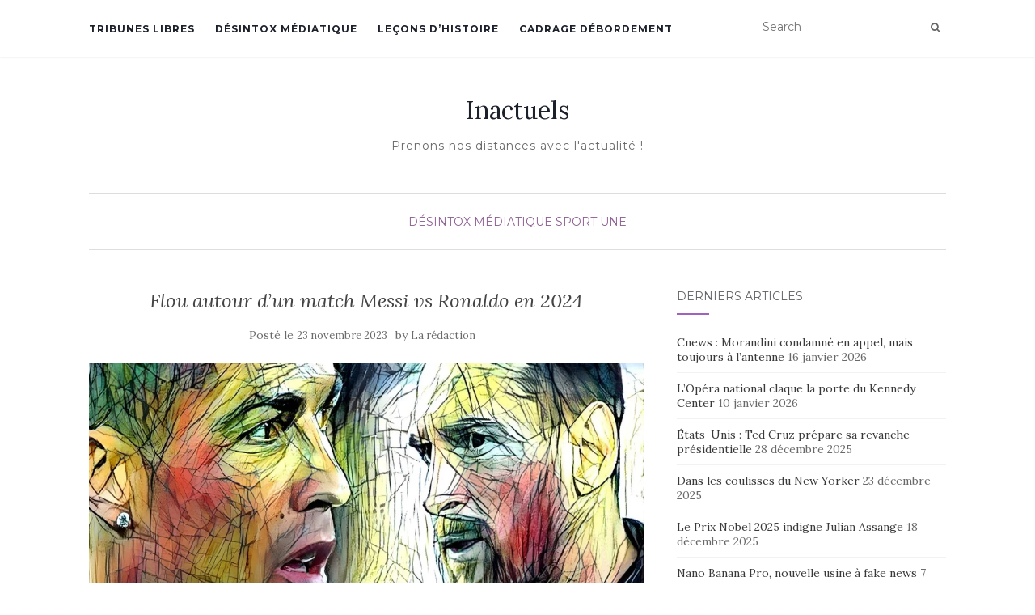

--- FILE ---
content_type: text/html; charset=UTF-8
request_url: https://www.inactuels.fr/2023/11/23/flou-autour-dun-match-messi-vs-ronaldo-en-2024/
body_size: 12533
content:
<!doctype html>
	<!--[if !IE]>
	<html class="no-js non-ie" dir="ltr" lang="fr-FR" prefix="og: https://ogp.me/ns#"> <![endif]-->
	<!--[if IE 7 ]>
	<html class="no-js ie7" dir="ltr" lang="fr-FR" prefix="og: https://ogp.me/ns#"> <![endif]-->
	<!--[if IE 8 ]>
	<html class="no-js ie8" dir="ltr" lang="fr-FR" prefix="og: https://ogp.me/ns#"> <![endif]-->
	<!--[if IE 9 ]>
	<html class="no-js ie9" dir="ltr" lang="fr-FR" prefix="og: https://ogp.me/ns#"> <![endif]-->
	<!--[if gt IE 9]><!-->
<html class="no-js" dir="ltr" lang="fr-FR" prefix="og: https://ogp.me/ns#"> <!--<![endif]-->
<head>
<meta name="getlinko-verify-code" content="getlinko-verify-707212694176a1bec2ed432f7e87bf64a9f01d71"/>	
<meta charset="UTF-8">
<meta name="viewport" content="width=device-width, initial-scale=1">
<link rel="profile" href="https://gmpg.org/xfn/11">
<link rel="pingback" href="">

<title>Flou autour d’un match Messi vs Ronaldo en 2024 - Inactuels</title>

		<!-- All in One SEO 4.9.3 - aioseo.com -->
	<meta name="description" content="Annoncé en grande pompe le 21 novembre, le match entre les deux plus grands rivaux du foot de ces 15 dernières années, semble pour l&#039;instant n&#039;être qu&#039;un rêve" />
	<meta name="robots" content="max-image-preview:large" />
	<meta name="author" content="La rédaction"/>
	<link rel="canonical" href="https://www.inactuels.fr/2023/11/23/flou-autour-dun-match-messi-vs-ronaldo-en-2024/" />
	<meta name="generator" content="All in One SEO (AIOSEO) 4.9.3" />
		<meta property="og:locale" content="fr_FR" />
		<meta property="og:site_name" content="Inactuels - Prenons nos distances avec l&#039;actualité !" />
		<meta property="og:type" content="article" />
		<meta property="og:title" content="Flou autour d’un match Messi vs Ronaldo en 2024 - Inactuels" />
		<meta property="og:description" content="Annoncé en grande pompe le 21 novembre, le match entre les deux plus grands rivaux du foot de ces 15 dernières années, semble pour l&#039;instant n&#039;être qu&#039;un rêve" />
		<meta property="og:url" content="https://www.inactuels.fr/2023/11/23/flou-autour-dun-match-messi-vs-ronaldo-en-2024/" />
		<meta property="article:published_time" content="2023-11-23T09:53:35+00:00" />
		<meta property="article:modified_time" content="2023-11-23T09:53:35+00:00" />
		<meta name="twitter:card" content="summary" />
		<meta name="twitter:title" content="Flou autour d’un match Messi vs Ronaldo en 2024 - Inactuels" />
		<meta name="twitter:description" content="Annoncé en grande pompe le 21 novembre, le match entre les deux plus grands rivaux du foot de ces 15 dernières années, semble pour l&#039;instant n&#039;être qu&#039;un rêve" />
		<script type="application/ld+json" class="aioseo-schema">
			{"@context":"https:\/\/schema.org","@graph":[{"@type":"BlogPosting","@id":"https:\/\/www.inactuels.fr\/2023\/11\/23\/flou-autour-dun-match-messi-vs-ronaldo-en-2024\/#blogposting","name":"Flou autour d\u2019un match Messi vs Ronaldo en 2024 - Inactuels","headline":"Flou autour d\u2019un match Messi vs Ronaldo en 2024","author":{"@id":"https:\/\/www.inactuels.fr\/author\/amadou\/#author"},"publisher":{"@id":"https:\/\/www.inactuels.fr\/#organization"},"image":{"@type":"ImageObject","url":"https:\/\/www.inactuels.fr\/wp-content\/uploads\/2023\/11\/renaldo-7210443_1280.webp","width":1280,"height":847},"datePublished":"2023-11-23T10:53:35+01:00","dateModified":"2023-11-23T10:53:35+01:00","inLanguage":"fr-FR","mainEntityOfPage":{"@id":"https:\/\/www.inactuels.fr\/2023\/11\/23\/flou-autour-dun-match-messi-vs-ronaldo-en-2024\/#webpage"},"isPartOf":{"@id":"https:\/\/www.inactuels.fr\/2023\/11\/23\/flou-autour-dun-match-messi-vs-ronaldo-en-2024\/#webpage"},"articleSection":"D\u00e9sintox m\u00e9diatique, Sport, Une, Al Nassr, Inter Miami, Messi, Riyadh Season Cup, Ronaldo"},{"@type":"BreadcrumbList","@id":"https:\/\/www.inactuels.fr\/2023\/11\/23\/flou-autour-dun-match-messi-vs-ronaldo-en-2024\/#breadcrumblist","itemListElement":[{"@type":"ListItem","@id":"https:\/\/www.inactuels.fr#listItem","position":1,"name":"Accueil","item":"https:\/\/www.inactuels.fr","nextItem":{"@type":"ListItem","@id":"https:\/\/www.inactuels.fr\/desintox-mediatique\/#listItem","name":"D\u00e9sintox m\u00e9diatique"}},{"@type":"ListItem","@id":"https:\/\/www.inactuels.fr\/desintox-mediatique\/#listItem","position":2,"name":"D\u00e9sintox m\u00e9diatique","item":"https:\/\/www.inactuels.fr\/desintox-mediatique\/","nextItem":{"@type":"ListItem","@id":"https:\/\/www.inactuels.fr\/2023\/11\/23\/flou-autour-dun-match-messi-vs-ronaldo-en-2024\/#listItem","name":"Flou autour d\u2019un match Messi vs Ronaldo en 2024"},"previousItem":{"@type":"ListItem","@id":"https:\/\/www.inactuels.fr#listItem","name":"Accueil"}},{"@type":"ListItem","@id":"https:\/\/www.inactuels.fr\/2023\/11\/23\/flou-autour-dun-match-messi-vs-ronaldo-en-2024\/#listItem","position":3,"name":"Flou autour d\u2019un match Messi vs Ronaldo en 2024","previousItem":{"@type":"ListItem","@id":"https:\/\/www.inactuels.fr\/desintox-mediatique\/#listItem","name":"D\u00e9sintox m\u00e9diatique"}}]},{"@type":"Organization","@id":"https:\/\/www.inactuels.fr\/#organization","name":"Inactuels","description":"Prenons nos distances avec l'actualit\u00e9 !","url":"https:\/\/www.inactuels.fr\/"},{"@type":"Person","@id":"https:\/\/www.inactuels.fr\/author\/amadou\/#author","url":"https:\/\/www.inactuels.fr\/author\/amadou\/","name":"La r\u00e9daction","image":{"@type":"ImageObject","@id":"https:\/\/www.inactuels.fr\/2023\/11\/23\/flou-autour-dun-match-messi-vs-ronaldo-en-2024\/#authorImage","url":"https:\/\/secure.gravatar.com\/avatar\/7f6a0c613ced42c49fbd54d5419164226d2324f92969ab076b774e47e9cd597a?s=96&d=mm&r=g","width":96,"height":96,"caption":"La r\u00e9daction"}},{"@type":"WebPage","@id":"https:\/\/www.inactuels.fr\/2023\/11\/23\/flou-autour-dun-match-messi-vs-ronaldo-en-2024\/#webpage","url":"https:\/\/www.inactuels.fr\/2023\/11\/23\/flou-autour-dun-match-messi-vs-ronaldo-en-2024\/","name":"Flou autour d\u2019un match Messi vs Ronaldo en 2024 - Inactuels","description":"Annonc\u00e9 en grande pompe le 21 novembre, le match entre les deux plus grands rivaux du foot de ces 15 derni\u00e8res ann\u00e9es, semble pour l'instant n'\u00eatre qu'un r\u00eave","inLanguage":"fr-FR","isPartOf":{"@id":"https:\/\/www.inactuels.fr\/#website"},"breadcrumb":{"@id":"https:\/\/www.inactuels.fr\/2023\/11\/23\/flou-autour-dun-match-messi-vs-ronaldo-en-2024\/#breadcrumblist"},"author":{"@id":"https:\/\/www.inactuels.fr\/author\/amadou\/#author"},"creator":{"@id":"https:\/\/www.inactuels.fr\/author\/amadou\/#author"},"image":{"@type":"ImageObject","url":"https:\/\/www.inactuels.fr\/wp-content\/uploads\/2023\/11\/renaldo-7210443_1280.webp","@id":"https:\/\/www.inactuels.fr\/2023\/11\/23\/flou-autour-dun-match-messi-vs-ronaldo-en-2024\/#mainImage","width":1280,"height":847},"primaryImageOfPage":{"@id":"https:\/\/www.inactuels.fr\/2023\/11\/23\/flou-autour-dun-match-messi-vs-ronaldo-en-2024\/#mainImage"},"datePublished":"2023-11-23T10:53:35+01:00","dateModified":"2023-11-23T10:53:35+01:00"},{"@type":"WebSite","@id":"https:\/\/www.inactuels.fr\/#website","url":"https:\/\/www.inactuels.fr\/","name":"Inactuels","description":"Prenons nos distances avec l'actualit\u00e9 !","inLanguage":"fr-FR","publisher":{"@id":"https:\/\/www.inactuels.fr\/#organization"}}]}
		</script>
		<!-- All in One SEO -->

<link rel='dns-prefetch' href='//secure.gravatar.com' />
<link rel='dns-prefetch' href='//stats.wp.com' />
<link rel='dns-prefetch' href='//fonts.googleapis.com' />
<link rel='dns-prefetch' href='//v0.wordpress.com' />
<link rel="alternate" type="application/rss+xml" title="Inactuels &raquo; Flux" href="https://www.inactuels.fr/feed/" />
<link rel="alternate" type="application/rss+xml" title="Inactuels &raquo; Flux des commentaires" href="https://www.inactuels.fr/comments/feed/" />
<script type="text/javascript" id="wpp-js" src="https://www.inactuels.fr/wp-content/plugins/wordpress-popular-posts/assets/js/wpp.min.js?ver=7.3.6" data-sampling="0" data-sampling-rate="100" data-api-url="https://www.inactuels.fr/wp-json/wordpress-popular-posts" data-post-id="2846" data-token="b0d544c604" data-lang="0" data-debug="0"></script>
<link rel="alternate" type="application/rss+xml" title="Inactuels &raquo; Flou autour d’un match Messi vs Ronaldo en 2024 Flux des commentaires" href="https://www.inactuels.fr/2023/11/23/flou-autour-dun-match-messi-vs-ronaldo-en-2024/feed/" />
<link rel="alternate" title="oEmbed (JSON)" type="application/json+oembed" href="https://www.inactuels.fr/wp-json/oembed/1.0/embed?url=https%3A%2F%2Fwww.inactuels.fr%2F2023%2F11%2F23%2Fflou-autour-dun-match-messi-vs-ronaldo-en-2024%2F" />
<link rel="alternate" title="oEmbed (XML)" type="text/xml+oembed" href="https://www.inactuels.fr/wp-json/oembed/1.0/embed?url=https%3A%2F%2Fwww.inactuels.fr%2F2023%2F11%2F23%2Fflou-autour-dun-match-messi-vs-ronaldo-en-2024%2F&#038;format=xml" />
<style id='wp-img-auto-sizes-contain-inline-css' type='text/css'>
img:is([sizes=auto i],[sizes^="auto," i]){contain-intrinsic-size:3000px 1500px}
/*# sourceURL=wp-img-auto-sizes-contain-inline-css */
</style>
<style id='wp-emoji-styles-inline-css' type='text/css'>

	img.wp-smiley, img.emoji {
		display: inline !important;
		border: none !important;
		box-shadow: none !important;
		height: 1em !important;
		width: 1em !important;
		margin: 0 0.07em !important;
		vertical-align: -0.1em !important;
		background: none !important;
		padding: 0 !important;
	}
/*# sourceURL=wp-emoji-styles-inline-css */
</style>
<style id='wp-block-library-inline-css' type='text/css'>
:root{--wp-block-synced-color:#7a00df;--wp-block-synced-color--rgb:122,0,223;--wp-bound-block-color:var(--wp-block-synced-color);--wp-editor-canvas-background:#ddd;--wp-admin-theme-color:#007cba;--wp-admin-theme-color--rgb:0,124,186;--wp-admin-theme-color-darker-10:#006ba1;--wp-admin-theme-color-darker-10--rgb:0,107,160.5;--wp-admin-theme-color-darker-20:#005a87;--wp-admin-theme-color-darker-20--rgb:0,90,135;--wp-admin-border-width-focus:2px}@media (min-resolution:192dpi){:root{--wp-admin-border-width-focus:1.5px}}.wp-element-button{cursor:pointer}:root .has-very-light-gray-background-color{background-color:#eee}:root .has-very-dark-gray-background-color{background-color:#313131}:root .has-very-light-gray-color{color:#eee}:root .has-very-dark-gray-color{color:#313131}:root .has-vivid-green-cyan-to-vivid-cyan-blue-gradient-background{background:linear-gradient(135deg,#00d084,#0693e3)}:root .has-purple-crush-gradient-background{background:linear-gradient(135deg,#34e2e4,#4721fb 50%,#ab1dfe)}:root .has-hazy-dawn-gradient-background{background:linear-gradient(135deg,#faaca8,#dad0ec)}:root .has-subdued-olive-gradient-background{background:linear-gradient(135deg,#fafae1,#67a671)}:root .has-atomic-cream-gradient-background{background:linear-gradient(135deg,#fdd79a,#004a59)}:root .has-nightshade-gradient-background{background:linear-gradient(135deg,#330968,#31cdcf)}:root .has-midnight-gradient-background{background:linear-gradient(135deg,#020381,#2874fc)}:root{--wp--preset--font-size--normal:16px;--wp--preset--font-size--huge:42px}.has-regular-font-size{font-size:1em}.has-larger-font-size{font-size:2.625em}.has-normal-font-size{font-size:var(--wp--preset--font-size--normal)}.has-huge-font-size{font-size:var(--wp--preset--font-size--huge)}.has-text-align-center{text-align:center}.has-text-align-left{text-align:left}.has-text-align-right{text-align:right}.has-fit-text{white-space:nowrap!important}#end-resizable-editor-section{display:none}.aligncenter{clear:both}.items-justified-left{justify-content:flex-start}.items-justified-center{justify-content:center}.items-justified-right{justify-content:flex-end}.items-justified-space-between{justify-content:space-between}.screen-reader-text{border:0;clip-path:inset(50%);height:1px;margin:-1px;overflow:hidden;padding:0;position:absolute;width:1px;word-wrap:normal!important}.screen-reader-text:focus{background-color:#ddd;clip-path:none;color:#444;display:block;font-size:1em;height:auto;left:5px;line-height:normal;padding:15px 23px 14px;text-decoration:none;top:5px;width:auto;z-index:100000}html :where(.has-border-color){border-style:solid}html :where([style*=border-top-color]){border-top-style:solid}html :where([style*=border-right-color]){border-right-style:solid}html :where([style*=border-bottom-color]){border-bottom-style:solid}html :where([style*=border-left-color]){border-left-style:solid}html :where([style*=border-width]){border-style:solid}html :where([style*=border-top-width]){border-top-style:solid}html :where([style*=border-right-width]){border-right-style:solid}html :where([style*=border-bottom-width]){border-bottom-style:solid}html :where([style*=border-left-width]){border-left-style:solid}html :where(img[class*=wp-image-]){height:auto;max-width:100%}:where(figure){margin:0 0 1em}html :where(.is-position-sticky){--wp-admin--admin-bar--position-offset:var(--wp-admin--admin-bar--height,0px)}@media screen and (max-width:600px){html :where(.is-position-sticky){--wp-admin--admin-bar--position-offset:0px}}

/*# sourceURL=wp-block-library-inline-css */
</style><style id='global-styles-inline-css' type='text/css'>
:root{--wp--preset--aspect-ratio--square: 1;--wp--preset--aspect-ratio--4-3: 4/3;--wp--preset--aspect-ratio--3-4: 3/4;--wp--preset--aspect-ratio--3-2: 3/2;--wp--preset--aspect-ratio--2-3: 2/3;--wp--preset--aspect-ratio--16-9: 16/9;--wp--preset--aspect-ratio--9-16: 9/16;--wp--preset--color--black: #000000;--wp--preset--color--cyan-bluish-gray: #abb8c3;--wp--preset--color--white: #ffffff;--wp--preset--color--pale-pink: #f78da7;--wp--preset--color--vivid-red: #cf2e2e;--wp--preset--color--luminous-vivid-orange: #ff6900;--wp--preset--color--luminous-vivid-amber: #fcb900;--wp--preset--color--light-green-cyan: #7bdcb5;--wp--preset--color--vivid-green-cyan: #00d084;--wp--preset--color--pale-cyan-blue: #8ed1fc;--wp--preset--color--vivid-cyan-blue: #0693e3;--wp--preset--color--vivid-purple: #9b51e0;--wp--preset--gradient--vivid-cyan-blue-to-vivid-purple: linear-gradient(135deg,rgb(6,147,227) 0%,rgb(155,81,224) 100%);--wp--preset--gradient--light-green-cyan-to-vivid-green-cyan: linear-gradient(135deg,rgb(122,220,180) 0%,rgb(0,208,130) 100%);--wp--preset--gradient--luminous-vivid-amber-to-luminous-vivid-orange: linear-gradient(135deg,rgb(252,185,0) 0%,rgb(255,105,0) 100%);--wp--preset--gradient--luminous-vivid-orange-to-vivid-red: linear-gradient(135deg,rgb(255,105,0) 0%,rgb(207,46,46) 100%);--wp--preset--gradient--very-light-gray-to-cyan-bluish-gray: linear-gradient(135deg,rgb(238,238,238) 0%,rgb(169,184,195) 100%);--wp--preset--gradient--cool-to-warm-spectrum: linear-gradient(135deg,rgb(74,234,220) 0%,rgb(151,120,209) 20%,rgb(207,42,186) 40%,rgb(238,44,130) 60%,rgb(251,105,98) 80%,rgb(254,248,76) 100%);--wp--preset--gradient--blush-light-purple: linear-gradient(135deg,rgb(255,206,236) 0%,rgb(152,150,240) 100%);--wp--preset--gradient--blush-bordeaux: linear-gradient(135deg,rgb(254,205,165) 0%,rgb(254,45,45) 50%,rgb(107,0,62) 100%);--wp--preset--gradient--luminous-dusk: linear-gradient(135deg,rgb(255,203,112) 0%,rgb(199,81,192) 50%,rgb(65,88,208) 100%);--wp--preset--gradient--pale-ocean: linear-gradient(135deg,rgb(255,245,203) 0%,rgb(182,227,212) 50%,rgb(51,167,181) 100%);--wp--preset--gradient--electric-grass: linear-gradient(135deg,rgb(202,248,128) 0%,rgb(113,206,126) 100%);--wp--preset--gradient--midnight: linear-gradient(135deg,rgb(2,3,129) 0%,rgb(40,116,252) 100%);--wp--preset--font-size--small: 13px;--wp--preset--font-size--medium: 20px;--wp--preset--font-size--large: 36px;--wp--preset--font-size--x-large: 42px;--wp--preset--spacing--20: 0.44rem;--wp--preset--spacing--30: 0.67rem;--wp--preset--spacing--40: 1rem;--wp--preset--spacing--50: 1.5rem;--wp--preset--spacing--60: 2.25rem;--wp--preset--spacing--70: 3.38rem;--wp--preset--spacing--80: 5.06rem;--wp--preset--shadow--natural: 6px 6px 9px rgba(0, 0, 0, 0.2);--wp--preset--shadow--deep: 12px 12px 50px rgba(0, 0, 0, 0.4);--wp--preset--shadow--sharp: 6px 6px 0px rgba(0, 0, 0, 0.2);--wp--preset--shadow--outlined: 6px 6px 0px -3px rgb(255, 255, 255), 6px 6px rgb(0, 0, 0);--wp--preset--shadow--crisp: 6px 6px 0px rgb(0, 0, 0);}:where(.is-layout-flex){gap: 0.5em;}:where(.is-layout-grid){gap: 0.5em;}body .is-layout-flex{display: flex;}.is-layout-flex{flex-wrap: wrap;align-items: center;}.is-layout-flex > :is(*, div){margin: 0;}body .is-layout-grid{display: grid;}.is-layout-grid > :is(*, div){margin: 0;}:where(.wp-block-columns.is-layout-flex){gap: 2em;}:where(.wp-block-columns.is-layout-grid){gap: 2em;}:where(.wp-block-post-template.is-layout-flex){gap: 1.25em;}:where(.wp-block-post-template.is-layout-grid){gap: 1.25em;}.has-black-color{color: var(--wp--preset--color--black) !important;}.has-cyan-bluish-gray-color{color: var(--wp--preset--color--cyan-bluish-gray) !important;}.has-white-color{color: var(--wp--preset--color--white) !important;}.has-pale-pink-color{color: var(--wp--preset--color--pale-pink) !important;}.has-vivid-red-color{color: var(--wp--preset--color--vivid-red) !important;}.has-luminous-vivid-orange-color{color: var(--wp--preset--color--luminous-vivid-orange) !important;}.has-luminous-vivid-amber-color{color: var(--wp--preset--color--luminous-vivid-amber) !important;}.has-light-green-cyan-color{color: var(--wp--preset--color--light-green-cyan) !important;}.has-vivid-green-cyan-color{color: var(--wp--preset--color--vivid-green-cyan) !important;}.has-pale-cyan-blue-color{color: var(--wp--preset--color--pale-cyan-blue) !important;}.has-vivid-cyan-blue-color{color: var(--wp--preset--color--vivid-cyan-blue) !important;}.has-vivid-purple-color{color: var(--wp--preset--color--vivid-purple) !important;}.has-black-background-color{background-color: var(--wp--preset--color--black) !important;}.has-cyan-bluish-gray-background-color{background-color: var(--wp--preset--color--cyan-bluish-gray) !important;}.has-white-background-color{background-color: var(--wp--preset--color--white) !important;}.has-pale-pink-background-color{background-color: var(--wp--preset--color--pale-pink) !important;}.has-vivid-red-background-color{background-color: var(--wp--preset--color--vivid-red) !important;}.has-luminous-vivid-orange-background-color{background-color: var(--wp--preset--color--luminous-vivid-orange) !important;}.has-luminous-vivid-amber-background-color{background-color: var(--wp--preset--color--luminous-vivid-amber) !important;}.has-light-green-cyan-background-color{background-color: var(--wp--preset--color--light-green-cyan) !important;}.has-vivid-green-cyan-background-color{background-color: var(--wp--preset--color--vivid-green-cyan) !important;}.has-pale-cyan-blue-background-color{background-color: var(--wp--preset--color--pale-cyan-blue) !important;}.has-vivid-cyan-blue-background-color{background-color: var(--wp--preset--color--vivid-cyan-blue) !important;}.has-vivid-purple-background-color{background-color: var(--wp--preset--color--vivid-purple) !important;}.has-black-border-color{border-color: var(--wp--preset--color--black) !important;}.has-cyan-bluish-gray-border-color{border-color: var(--wp--preset--color--cyan-bluish-gray) !important;}.has-white-border-color{border-color: var(--wp--preset--color--white) !important;}.has-pale-pink-border-color{border-color: var(--wp--preset--color--pale-pink) !important;}.has-vivid-red-border-color{border-color: var(--wp--preset--color--vivid-red) !important;}.has-luminous-vivid-orange-border-color{border-color: var(--wp--preset--color--luminous-vivid-orange) !important;}.has-luminous-vivid-amber-border-color{border-color: var(--wp--preset--color--luminous-vivid-amber) !important;}.has-light-green-cyan-border-color{border-color: var(--wp--preset--color--light-green-cyan) !important;}.has-vivid-green-cyan-border-color{border-color: var(--wp--preset--color--vivid-green-cyan) !important;}.has-pale-cyan-blue-border-color{border-color: var(--wp--preset--color--pale-cyan-blue) !important;}.has-vivid-cyan-blue-border-color{border-color: var(--wp--preset--color--vivid-cyan-blue) !important;}.has-vivid-purple-border-color{border-color: var(--wp--preset--color--vivid-purple) !important;}.has-vivid-cyan-blue-to-vivid-purple-gradient-background{background: var(--wp--preset--gradient--vivid-cyan-blue-to-vivid-purple) !important;}.has-light-green-cyan-to-vivid-green-cyan-gradient-background{background: var(--wp--preset--gradient--light-green-cyan-to-vivid-green-cyan) !important;}.has-luminous-vivid-amber-to-luminous-vivid-orange-gradient-background{background: var(--wp--preset--gradient--luminous-vivid-amber-to-luminous-vivid-orange) !important;}.has-luminous-vivid-orange-to-vivid-red-gradient-background{background: var(--wp--preset--gradient--luminous-vivid-orange-to-vivid-red) !important;}.has-very-light-gray-to-cyan-bluish-gray-gradient-background{background: var(--wp--preset--gradient--very-light-gray-to-cyan-bluish-gray) !important;}.has-cool-to-warm-spectrum-gradient-background{background: var(--wp--preset--gradient--cool-to-warm-spectrum) !important;}.has-blush-light-purple-gradient-background{background: var(--wp--preset--gradient--blush-light-purple) !important;}.has-blush-bordeaux-gradient-background{background: var(--wp--preset--gradient--blush-bordeaux) !important;}.has-luminous-dusk-gradient-background{background: var(--wp--preset--gradient--luminous-dusk) !important;}.has-pale-ocean-gradient-background{background: var(--wp--preset--gradient--pale-ocean) !important;}.has-electric-grass-gradient-background{background: var(--wp--preset--gradient--electric-grass) !important;}.has-midnight-gradient-background{background: var(--wp--preset--gradient--midnight) !important;}.has-small-font-size{font-size: var(--wp--preset--font-size--small) !important;}.has-medium-font-size{font-size: var(--wp--preset--font-size--medium) !important;}.has-large-font-size{font-size: var(--wp--preset--font-size--large) !important;}.has-x-large-font-size{font-size: var(--wp--preset--font-size--x-large) !important;}
/*# sourceURL=global-styles-inline-css */
</style>

<style id='classic-theme-styles-inline-css' type='text/css'>
/*! This file is auto-generated */
.wp-block-button__link{color:#fff;background-color:#32373c;border-radius:9999px;box-shadow:none;text-decoration:none;padding:calc(.667em + 2px) calc(1.333em + 2px);font-size:1.125em}.wp-block-file__button{background:#32373c;color:#fff;text-decoration:none}
/*# sourceURL=/wp-includes/css/classic-themes.min.css */
</style>
<link rel='stylesheet' id='wordpress-popular-posts-css-css' href='https://www.inactuels.fr/wp-content/plugins/wordpress-popular-posts/assets/css/wpp.css?ver=7.3.6' type='text/css' media='all' />
<link rel='stylesheet' id='activello-bootstrap-css' href='https://www.inactuels.fr/wp-content/themes/activello/assets/css/bootstrap.min.css?ver=6.9' type='text/css' media='all' />
<link rel='stylesheet' id='activello-icons-css' href='https://www.inactuels.fr/wp-content/themes/activello/assets/css/font-awesome.min.css?ver=6.9' type='text/css' media='all' />
<link rel='stylesheet' id='activello-fonts-css' href='//fonts.googleapis.com/css?family=Lora%3A400%2C400italic%2C700%2C700italic%7CMontserrat%3A400%2C700%7CMaven+Pro%3A400%2C700&#038;ver=6.9' type='text/css' media='all' />
<link rel='stylesheet' id='activello-style-css' href='https://www.inactuels.fr/wp-content/themes/activello/style.css?ver=6.9' type='text/css' media='all' />
<script type="text/javascript" src="https://www.inactuels.fr/wp-includes/js/jquery/jquery.min.js?ver=3.7.1" id="jquery-core-js"></script>
<script type="text/javascript" src="https://www.inactuels.fr/wp-includes/js/jquery/jquery-migrate.min.js?ver=3.4.1" id="jquery-migrate-js"></script>
<script type="text/javascript" src="https://www.inactuels.fr/wp-content/themes/activello/assets/js/vendor/modernizr.min.js?ver=6.9" id="activello-modernizr-js"></script>
<script type="text/javascript" src="https://www.inactuels.fr/wp-content/themes/activello/assets/js/vendor/bootstrap.min.js?ver=6.9" id="activello-bootstrapjs-js"></script>
<script type="text/javascript" src="https://www.inactuels.fr/wp-content/themes/activello/assets/js/functions.min.js?ver=6.9" id="activello-functions-js"></script>
<link rel="https://api.w.org/" href="https://www.inactuels.fr/wp-json/" /><link rel="alternate" title="JSON" type="application/json" href="https://www.inactuels.fr/wp-json/wp/v2/posts/2846" /><link rel="EditURI" type="application/rsd+xml" title="RSD" href="https://www.inactuels.fr/xmlrpc.php?rsd" />
<meta name="generator" content="WordPress 6.9" />
<link rel='shortlink' href='https://wp.me/p2x4y8-JU' />
	<style>img#wpstats{display:none}</style>
		            <style id="wpp-loading-animation-styles">@-webkit-keyframes bgslide{from{background-position-x:0}to{background-position-x:-200%}}@keyframes bgslide{from{background-position-x:0}to{background-position-x:-200%}}.wpp-widget-block-placeholder,.wpp-shortcode-placeholder{margin:0 auto;width:60px;height:3px;background:#dd3737;background:linear-gradient(90deg,#dd3737 0%,#571313 10%,#dd3737 100%);background-size:200% auto;border-radius:3px;-webkit-animation:bgslide 1s infinite linear;animation:bgslide 1s infinite linear}</style>
            <style type="text/css"></style>	<style type="text/css">
		#social li{
			display: inline-block;
		}
		#social li,
		#social ul {
			border: 0!important;
			list-style: none;
			padding-left: 0;
			text-align: center;
		}
		#social li a[href*="twitter.com"] .fa:before,
		.fa-twitter:before {
			content: "\f099"
		}
		#social li a[href*="facebook.com"] .fa:before,
		.fa-facebook-f:before,
		.fa-facebook:before {
			content: "\f09a"
		}
		#social li a[href*="github.com"] .fa:before,
		.fa-github:before {
			content: "\f09b"
		}
		#social li a[href*="/feed"] .fa:before,
		.fa-rss:before {
			content: "\f09e"
		}
		#social li a[href*="pinterest.com"] .fa:before,
		.fa-pinterest:before {
			content: "\f0d2"
		}
		#social li a[href*="plus.google.com"] .fa:before,
		.fa-google-plus:before {
			content: "\f0d5"
		}
		#social li a[href*="linkedin.com"] .fa:before,
		.fa-linkedin:before {
			content: "\f0e1"
		}
		#social li a[href*="youtube.com"] .fa:before,
		.fa-youtube:before {
			content: "\f167"
		}
		#social li a[href*="instagram.com"] .fa:before,
		.fa-instagram:before {
			content: "\f16d"
		}
		#social li a[href*="flickr.com"] .fa:before,
		.fa-flickr:before {
			content: "\f16e"
		}
		#social li a[href*="tumblr.com"] .fa:before,
		.fa-tumblr:before {
			content: "\f173"
		}
		#social li a[href*="dribbble.com"] .fa:before,
		.fa-dribbble:before {
			content: "\f17d"
		}
		#social li a[href*="skype.com"] .fa:before,
		.fa-skype:before {
			content: "\f17e"
		}
		#social li a[href*="foursquare.com"] .fa:before,
		.fa-foursquare:before {
			content: "\f180"
		}
		#social li a[href*="vimeo.com"] .fa:before,
		.fa-vimeo-square:before {
			content: "\f194"
		}
		#social li a[href*="weheartit.com"] .fa:before,
		.fa-heart:before {
			content: "\f004"
		}
		#social li a[href*="spotify.com"] .fa:before,
		.fa-spotify:before {
			content: "\f1bc"
		}
		#social li a[href*="soundcloud.com"] .fa:before,
		.fa-soundcloud:before {
			content: "\f1be"
		}
	</style><meta name="publisuites-verify-code" content="aHR0cHM6Ly93d3cuaW5hY3R1ZWxzLmZy" />		<style type="text/css" id="wp-custom-css">
			.flexslider img{
filter: sepia(70%) ;
}

.flex-caption {
	width : 40vw !important;
	text-shadow : black 1px 1px 2px ;
	font-weight : bold !important ;
}

.flex-caption h2 {
	font-family : montserrat, arial ; 
}

		</style>
		
</head>

<body data-rsssl=1 class="wp-singular post-template-default single single-post postid-2846 single-format-standard wp-theme-activello group-blog has-sidebar-right">

<div id="page" class="hfeed site">

	<header id="masthead" class="site-header" role="banner">
		<nav class="navbar navbar-default" role="navigation">
			<div class="container">
				<div class="row">
					<div class="site-navigation-inner col-sm-12">
						<div class="navbar-header">
							<button type="button" class="btn navbar-toggle" data-toggle="collapse" data-target=".navbar-ex1-collapse">
								<span class="sr-only">Afficher/masquer la navigation</span>
								<span class="icon-bar"></span>
								<span class="icon-bar"></span>
								<span class="icon-bar"></span>
							</button>
						</div>
						<div class="collapse navbar-collapse navbar-ex1-collapse"><ul id="menu-menuprincipal" class="nav navbar-nav"><li id="menu-item-968" class="menu-item menu-item-type-taxonomy menu-item-object-category menu-item-968"><a title="Tribunes Libres" href="https://www.inactuels.fr/tribunes-libres/">Tribunes Libres</a></li>
<li id="menu-item-48" class="menu-item menu-item-type-taxonomy menu-item-object-category current-post-ancestor current-menu-parent current-post-parent menu-item-48"><a title="Désintox médiatique" href="https://www.inactuels.fr/desintox-mediatique/">Désintox médiatique</a></li>
<li id="menu-item-969" class="menu-item menu-item-type-taxonomy menu-item-object-category menu-item-969"><a title="Leçons d&#039;Histoire" href="https://www.inactuels.fr/lecons-dhistoire/">Leçons d&rsquo;Histoire</a></li>
<li id="menu-item-971" class="menu-item menu-item-type-taxonomy menu-item-object-category menu-item-971"><a title="Cadrage débordement" href="https://www.inactuels.fr/cadrage-debordement/">Cadrage débordement</a></li>
</ul></div>
						<div class="nav-search"><form action="https://www.inactuels.fr/" method="get"><input type="text" name="s" value="" placeholder="Search"><button type="submit" class="header-search-icon" name="submit" id="searchsubmit" value="Recherche"><i class="fa fa-search"></i></button></form>							
						</div>
					</div>
				</div>
			</div>
		</nav><!-- .site-navigation -->

		
		<div class="container">
			<div id="logo">
				<span class="site-name">
																			<a class="navbar-brand" href="https://www.inactuels.fr/" title="Inactuels" rel="home">Inactuels</a>
									
									</span><!-- end of .site-name -->

									<div class="tagline">Prenons nos distances avec l&#039;actualité !</div>
							</div><!-- end of #logo -->

						<div id="line"></div>
					</div>

	</header><!-- #masthead -->


	<div id="content" class="site-content">

		<div class="top-section">
					</div>

		<div class="container main-content-area">

						<div class="cat-title">
				<ul class="post-categories">
	<li><a href="https://www.inactuels.fr/desintox-mediatique/" rel="category tag">Désintox médiatique</a></li>
	<li><a href="https://www.inactuels.fr/sport/" rel="category tag">Sport</a></li>
	<li><a href="https://www.inactuels.fr/une/" rel="category tag">Une</a></li></ul>			</div>
									
			<div class="row">
				<div class="main-content-inner col-sm-12 col-md-8 side-right">

	<div id="primary" class="content-area">
		<main id="main" class="site-main" role="main">

		
			
<article id="post-2846" class="post-2846 post type-post status-publish format-standard has-post-thumbnail hentry category-desintox-mediatique category-sport category-une tag-al-nassr tag-inter-miami tag-messi tag-riyadh-season-cup tag-ronaldo">
	<div class="blog-item-wrap">
		<div class="post-inner-content">
			<header class="entry-header page-header">
				<h1 class="entry-title">Flou autour d’un match Messi vs Ronaldo en 2024</h1>

								<div class="entry-meta">
					<span class="posted-on">Posté le <a href="https://www.inactuels.fr/2023/11/23/flou-autour-dun-match-messi-vs-ronaldo-en-2024/" rel="bookmark"><time class="entry-date published" datetime="2023-11-23T10:53:35+01:00">23 novembre 2023</time></a></span>by <span class="author vcard"><a class="url fn n" href="https://www.inactuels.fr/author/amadou/">La rédaction</a></span>
					
				</div><!-- .entry-meta -->
							</header><!-- .entry-header -->
			
			<a href="https://www.inactuels.fr/2023/11/23/flou-autour-dun-match-messi-vs-ronaldo-en-2024/" title="Flou autour d’un match Messi vs Ronaldo en 2024" >
				<img width="1170" height="550" src="https://www.inactuels.fr/wp-content/uploads/2023/11/renaldo-7210443_1280-1170x550.webp" class="single-featured wp-post-image" alt="" decoding="async" fetchpriority="high" srcset="https://www.inactuels.fr/wp-content/uploads/2023/11/renaldo-7210443_1280-1170x550.webp 1170w, https://www.inactuels.fr/wp-content/uploads/2023/11/renaldo-7210443_1280-710x335.webp 710w" sizes="(max-width: 1170px) 100vw, 1170px" />			</a>
			
			<div class="entry-content">

				<p class="MsoNormal" style="margin: 0cm; font-size: 12pt; font-family: Calibri, sans-serif;"><span lang="FR"><strong>Annoncé en grande pompe le 21 novembre, l&rsquo;ultime match entre les deux plus grands rivaux du football de ces 15 dernières années, semble pour l&rsquo;instant n&rsquo;être qu&rsquo;un simple rêve.</strong></span></p>
<p class="MsoNormal" style="margin: 0cm; font-size: 12pt; font-family: Calibri, sans-serif;"><span lang="FR"> </span></p>
<p class="MsoNormal" style="margin: 0cm; font-size: 12pt; font-family: Calibri, sans-serif;"><span lang="FR">Lionel Messi et Cristiano Ronaldo sur le même terrain, mais avec différentes tuniques. La perspective est alléchante et semble toujours avoir des adeptes malgré les années. C’est d’autant plus attrayant pour certains que les deux légendes du football sont désormais retirées d’Europe.</span></p>
<p class="MsoNormal" style="margin: 0cm; font-size: 12pt; font-family: Calibri, sans-serif;"><span lang="FR"> </span></p>
<p class="MsoNormal" style="margin: 0cm; font-size: 12pt; font-family: Calibri, sans-serif;"><span lang="FR">Un match opposant l’Inter Miami, la nouvelle équipe de Messi, à celle de Ronaldo, Al Nassr, a ainsi été annoncé le 21 novembre dernier à cet effet. Prévu pour février 2024 dans le cadre de la Riyadh Season Cup – un festival culturel organisé chaque année en Arabie saoudite –, il a été qualifié de « The Last Dance » (dernière danse en français).</span></p>
<p class="MsoNormal" style="margin: 0cm; font-size: 12pt; font-family: Calibri, sans-serif;"><span lang="FR"> </span></p>
<p class="MsoNormal" style="margin: 0cm; font-size: 12pt; font-family: Calibri, sans-serif;"><span lang="FR"><a href="https://www.leparisien.fr/sports/football/football-messi-et-ronaldo-saffronteront-pour-une-derniere-danse-en-arabie-saoudite-en-fevrier-2024-21-11-2023-C5N5KT5VWVDUHFA5SBHKNJHKPM.php">Une allusion à la série documentaire à succès de Netflix sur la saison ultime de Michael Jordan avec les Chicago Bulls entre 1997-1998 sortie en 2020.</a></span></p>
<p class="MsoNormal" style="margin: 0cm; font-size: 12pt; font-family: Calibri, sans-serif;"><span lang="FR"> </span></p>
<p class="MsoNormal" style="margin: 0cm; font-size: 12pt; font-family: Calibri, sans-serif;"><span lang="FR"><strong>Une fake news ?</strong></span></p>
<p class="MsoNormal" style="margin: 0cm; font-size: 12pt; font-family: Calibri, sans-serif;"><span lang="FR"> </span></p>
<p class="MsoNormal" style="margin: 0cm; font-size: 12pt; font-family: Calibri, sans-serif;"><span lang="FR">« <em>L&rsquo;excitation et l&rsquo;intérêt mondial que nous nous attendons à ce que ce tournoi génère s&rsquo;inscrivent dans l&rsquo;une de nos principales aspirations pour la Riyadh Season Cup : créer des événements internationaux que les visiteurs de Riyadh et les fans du monde entier peuvent tous apprécier</em>« , a déclaré Turki Alalshikh, président de l&rsquo;Autorité générale saoudienne du divertissement, cité dans le communiqué publié à ce propos.</span></p>
<p class="MsoNormal" style="margin: 0cm; font-size: 12pt; font-family: Calibri, sans-serif;"><span lang="FR"> </span></p>
<p class="MsoNormal" style="margin: 0cm; font-size: 12pt; font-family: Calibri, sans-serif;"><span lang="FR">La nouvelle a immédiatement fait le tour de la planète, chaque média international y allant de ses commentaires au sujet de cet ultime match. Elle a cependant mal vieilli. Et pour cause, il s’agissait tout bonnement d’une fake news. Du moins à en juger par la réaction de l’Inter Miami.</span></p>
<p class="MsoNormal" style="margin: 0cm; font-size: 12pt; font-family: Calibri, sans-serif;"><span lang="FR"> </span></p>
<p class="MsoNormal" style="margin: 0cm; font-size: 12pt; font-family: Calibri, sans-serif;"><span lang="FR">« <em>C’est inexact</em> », a rétorqué le club de la Floride un peu plus tard dans un communiqué, réfutant par ailleurs des déclarations attribuées à son co-propriétaire, Jorge Mas.</span></p>
<p class="MsoNormal" style="margin: 0cm; font-size: 12pt; font-family: Calibri, sans-serif;"><span lang="FR"> </span></p>
<p class="MsoNormal" style="margin: 0cm; font-size: 12pt; font-family: Calibri, sans-serif;"><span lang="FR"><strong>Ou discussions non-abouties ?</strong></span></p>
<p class="MsoNormal" style="margin: 0cm; font-size: 12pt; font-family: Calibri, sans-serif;"><span lang="FR"> </span></p>
<p class="MsoNormal" style="margin: 0cm; font-size: 12pt; font-family: Calibri, sans-serif;"><span lang="FR">« <em>Nous avons eu des discussions pour déterminer notre programme de pré-saison 2024. Nous avons hâte de mettre en valeur nos joueurs lors de la première tournée internationale d&rsquo;Inter Miami CF, qui sera annoncée dans les semaines à veni</em>r », a annoncé l’équipe de la MLS.</span></p>
<p class="MsoNormal" style="margin: 0cm; font-size: 12pt; font-family: Calibri, sans-serif;"><span lang="FR"> </span></p>
<p class="MsoNormal" style="margin: 0cm; font-size: 12pt; font-family: Calibri, sans-serif;"><span lang="FR">Cela pourrait-il présager de discussions en cours pour un Messi vs Ronaldo à l’avenir ? Al Nassr et l’Inter Miami auraient tout à gagner dans un tel « match-événement » potentiellement générateur de revenus.</span></p>
<p class="MsoNormal" style="margin: 0cm; font-size: 12pt; font-family: Calibri, sans-serif;"><span lang="FR"> </span></p>
<p class="MsoNormal" style="margin: 0cm; font-size: 12pt; font-family: Calibri, sans-serif;"><span lang="FR">Mais pour l’heure, les fans doivent prendre leur mal en patience.</span></p>
				
								
			</div><!-- .entry-content -->
			<div class="entry-footer">
								<span class="comments-link"><a href="https://www.inactuels.fr/2023/11/23/flou-autour-dun-match-messi-vs-ronaldo-en-2024/#respond">No comments yet</a></span>
					
								<!-- tags -->
				<div class="tagcloud">

					<a href="https://www.inactuels.fr/tag/al-nassr/">Al Nassr</a> <a href="https://www.inactuels.fr/tag/inter-miami/">Inter Miami</a> <a href="https://www.inactuels.fr/tag/messi/">Messi</a> <a href="https://www.inactuels.fr/tag/riyadh-season-cup/">Riyadh Season Cup</a> <a href="https://www.inactuels.fr/tag/ronaldo/">Ronaldo</a> 
				</div>
				<!-- end tags -->
							</div><!-- .entry-footer -->
		</div>
	</div>
</article><!-- #post-## -->

			
<div id="comments" class="comments-area">

	
	
	
	
		<div id="respond" class="comment-respond">
		<h3 id="reply-title" class="comment-reply-title">Laisser un commentaire <small><a rel="nofollow" id="cancel-comment-reply-link" href="/2023/11/23/flou-autour-dun-match-messi-vs-ronaldo-en-2024/#respond" style="display:none;">Annuler la réponse</a></small></h3><p class="must-log-in">Vous devez <a href="https://www.inactuels.fr/capbo-19w0/?redirect_to=https%3A%2F%2Fwww.inactuels.fr%2F2023%2F11%2F23%2Fflou-autour-dun-match-messi-vs-ronaldo-en-2024%2F">vous connecter</a> pour publier un commentaire.</p>	</div><!-- #respond -->
	<p class="akismet_comment_form_privacy_notice">Ce site utilise Akismet pour réduire les indésirables. <a href="https://akismet.com/privacy/" target="_blank" rel="nofollow noopener">En savoir plus sur la façon dont les données de vos commentaires sont traitées</a>.</p>
</div><!-- #comments -->

					<nav class="navigation post-navigation" role="navigation">
		<h1 class="screen-reader-text">Navigation d&#039;article</h1>
		<div class="nav-links">
			<div class="nav-previous"><a href="https://www.inactuels.fr/2023/11/03/france-inscription-de-livg-dans-la-constitution-une-mesure-plutot-cosmetique/" rel="prev"><i class="fa fa-chevron-left"></i> France : inscription de l’IVG dans la Constitution, une mesure plutôt cosmétique ?</a></div><div class="nav-next"><a href="https://www.inactuels.fr/2023/12/07/le-met-de-new-york-une-odyssee-artistique-hors-norme/" rel="next">Le Met de New York : Une odyssée artistique hors norme <i class="fa fa-chevron-right"></i></a></div>			</div><!-- .nav-links -->
			</nav><!-- .navigation -->
			
					
				
		</main><!-- #main -->
	</div><!-- #primary -->

</div>

		            
		<div id="secondary" class="widget-area col-sm-12 col-md-4" role="complementary">
			<div class="inner">
								
		<aside id="recent-posts-5" class="widget widget_recent_entries">
		<h3 class="widget-title">Derniers articles</h3>
		<ul>
											<li>
					<a href="https://www.inactuels.fr/2026/01/16/cnews-morandini-condamne-en-appel-mais-toujours-a-lantenne/">Cnews : Morandini condamné en appel, mais toujours à l&rsquo;antenne</a>
											<span class="post-date">16 janvier 2026</span>
									</li>
											<li>
					<a href="https://www.inactuels.fr/2026/01/10/lopera-national-claque-la-porte-du-kennedy-center/">L&rsquo;Opéra national claque la porte du Kennedy Center</a>
											<span class="post-date">10 janvier 2026</span>
									</li>
											<li>
					<a href="https://www.inactuels.fr/2025/12/28/etats-unis-ted-cruz-prepare-sa-revanche-presidentielle/">États-Unis : Ted Cruz prépare sa revanche présidentielle</a>
											<span class="post-date">28 décembre 2025</span>
									</li>
											<li>
					<a href="https://www.inactuels.fr/2025/12/23/dans-les-coulisses-du-new-yorker/">Dans les coulisses du New Yorker</a>
											<span class="post-date">23 décembre 2025</span>
									</li>
											<li>
					<a href="https://www.inactuels.fr/2025/12/18/le-prix-nobel-2025-indigne-julian-assange/">Le Prix Nobel 2025 indigne Julian Assange</a>
											<span class="post-date">18 décembre 2025</span>
									</li>
											<li>
					<a href="https://www.inactuels.fr/2025/12/07/nano-banana-pro-nouvelle-usine-a-fake-news/">Nano Banana Pro, nouvelle usine à fake news</a>
											<span class="post-date">7 décembre 2025</span>
									</li>
											<li>
					<a href="https://www.inactuels.fr/2025/12/01/la-suisse-havre-perpetuel-des-grandes-fortunes/">La Suisse, havre perpétuel des grandes fortunes ?</a>
											<span class="post-date">1 décembre 2025</span>
									</li>
											<li>
					<a href="https://www.inactuels.fr/2025/11/23/nicolas-sarkozy-de-la-detention-au-succes-de-librairie/">Nicolas Sarkozy : de la détention au succès de librairie ?</a>
											<span class="post-date">23 novembre 2025</span>
									</li>
											<li>
					<a href="https://www.inactuels.fr/2025/11/11/les-pates-italiennes-en-peril-aux-etats-unis/">Les pâtes italiennes en péril aux États-Unis</a>
											<span class="post-date">11 novembre 2025</span>
									</li>
											<li>
					<a href="https://www.inactuels.fr/2025/11/03/amazon-accelere-son-virage-robotique/">Amazon accélère son virage robotique</a>
											<span class="post-date">3 novembre 2025</span>
									</li>
					</ul>

		</aside>			</div>
		</div><!-- #secondary -->
					</div><!-- close .*-inner (main-content or sidebar, depending if sidebar is used) -->
			</div><!-- close .row -->
		</div><!-- close .container -->
	</div><!-- close .site-content -->

	<div id="footer-area">
		<footer id="colophon" class="site-footer" role="contentinfo">
			<div class="site-info container">
				<div class="row">
										<div class="copyright col-md-12">
						Activello						Thème par <a href="http://colorlib.com/" target="_blank">Colorlib</a>. Propulsé par <a href="http://wordpress.org/" target="_blank">WordPress</a>					</div>
				</div>
			</div><!-- .site-info -->
			<button class="scroll-to-top"><i class="fa fa-angle-up"></i></button><!-- .scroll-to-top -->
		</footer><!-- #colophon -->
	</div>
</div><!-- #page -->

		<script type="text/javascript">
			jQuery( document ).ready( function( $ ){
				if ( $( window ).width() >= 767 ){
					$( '.navbar-nav > li.menu-item > a' ).click( function(){
						if( $( this ).attr('target') !== '_blank' ){
							window.location = $( this ).attr( 'href' );
						}else{
							var win = window.open($( this ).attr( 'href' ), '_blank');
							win.focus();
						}
					});
				}
			});
		</script>
	<script type="speculationrules">
{"prefetch":[{"source":"document","where":{"and":[{"href_matches":"/*"},{"not":{"href_matches":["/wp-*.php","/wp-admin/*","/wp-content/uploads/*","/wp-content/*","/wp-content/plugins/*","/wp-content/themes/activello/*","/*\\?(.+)"]}},{"not":{"selector_matches":"a[rel~=\"nofollow\"]"}},{"not":{"selector_matches":".no-prefetch, .no-prefetch a"}}]},"eagerness":"conservative"}]}
</script>
<script type="text/javascript" src="https://www.inactuels.fr/wp-content/themes/activello/assets/js/skip-link-focus-fix.js?ver=20140222" id="activello-skip-link-focus-fix-js"></script>
<script type="text/javascript" src="https://www.inactuels.fr/wp-includes/js/comment-reply.min.js?ver=6.9" id="comment-reply-js" async="async" data-wp-strategy="async" fetchpriority="low"></script>
<script type="text/javascript" id="jetpack-stats-js-before">
/* <![CDATA[ */
_stq = window._stq || [];
_stq.push([ "view", {"v":"ext","blog":"37434988","post":"2846","tz":"1","srv":"www.inactuels.fr","j":"1:15.4"} ]);
_stq.push([ "clickTrackerInit", "37434988", "2846" ]);
//# sourceURL=jetpack-stats-js-before
/* ]]> */
</script>
<script type="text/javascript" src="https://stats.wp.com/e-202604.js" id="jetpack-stats-js" defer="defer" data-wp-strategy="defer"></script>
<script id="wp-emoji-settings" type="application/json">
{"baseUrl":"https://s.w.org/images/core/emoji/17.0.2/72x72/","ext":".png","svgUrl":"https://s.w.org/images/core/emoji/17.0.2/svg/","svgExt":".svg","source":{"concatemoji":"https://www.inactuels.fr/wp-includes/js/wp-emoji-release.min.js?ver=6.9"}}
</script>
<script type="module">
/* <![CDATA[ */
/*! This file is auto-generated */
const a=JSON.parse(document.getElementById("wp-emoji-settings").textContent),o=(window._wpemojiSettings=a,"wpEmojiSettingsSupports"),s=["flag","emoji"];function i(e){try{var t={supportTests:e,timestamp:(new Date).valueOf()};sessionStorage.setItem(o,JSON.stringify(t))}catch(e){}}function c(e,t,n){e.clearRect(0,0,e.canvas.width,e.canvas.height),e.fillText(t,0,0);t=new Uint32Array(e.getImageData(0,0,e.canvas.width,e.canvas.height).data);e.clearRect(0,0,e.canvas.width,e.canvas.height),e.fillText(n,0,0);const a=new Uint32Array(e.getImageData(0,0,e.canvas.width,e.canvas.height).data);return t.every((e,t)=>e===a[t])}function p(e,t){e.clearRect(0,0,e.canvas.width,e.canvas.height),e.fillText(t,0,0);var n=e.getImageData(16,16,1,1);for(let e=0;e<n.data.length;e++)if(0!==n.data[e])return!1;return!0}function u(e,t,n,a){switch(t){case"flag":return n(e,"\ud83c\udff3\ufe0f\u200d\u26a7\ufe0f","\ud83c\udff3\ufe0f\u200b\u26a7\ufe0f")?!1:!n(e,"\ud83c\udde8\ud83c\uddf6","\ud83c\udde8\u200b\ud83c\uddf6")&&!n(e,"\ud83c\udff4\udb40\udc67\udb40\udc62\udb40\udc65\udb40\udc6e\udb40\udc67\udb40\udc7f","\ud83c\udff4\u200b\udb40\udc67\u200b\udb40\udc62\u200b\udb40\udc65\u200b\udb40\udc6e\u200b\udb40\udc67\u200b\udb40\udc7f");case"emoji":return!a(e,"\ud83e\u1fac8")}return!1}function f(e,t,n,a){let r;const o=(r="undefined"!=typeof WorkerGlobalScope&&self instanceof WorkerGlobalScope?new OffscreenCanvas(300,150):document.createElement("canvas")).getContext("2d",{willReadFrequently:!0}),s=(o.textBaseline="top",o.font="600 32px Arial",{});return e.forEach(e=>{s[e]=t(o,e,n,a)}),s}function r(e){var t=document.createElement("script");t.src=e,t.defer=!0,document.head.appendChild(t)}a.supports={everything:!0,everythingExceptFlag:!0},new Promise(t=>{let n=function(){try{var e=JSON.parse(sessionStorage.getItem(o));if("object"==typeof e&&"number"==typeof e.timestamp&&(new Date).valueOf()<e.timestamp+604800&&"object"==typeof e.supportTests)return e.supportTests}catch(e){}return null}();if(!n){if("undefined"!=typeof Worker&&"undefined"!=typeof OffscreenCanvas&&"undefined"!=typeof URL&&URL.createObjectURL&&"undefined"!=typeof Blob)try{var e="postMessage("+f.toString()+"("+[JSON.stringify(s),u.toString(),c.toString(),p.toString()].join(",")+"));",a=new Blob([e],{type:"text/javascript"});const r=new Worker(URL.createObjectURL(a),{name:"wpTestEmojiSupports"});return void(r.onmessage=e=>{i(n=e.data),r.terminate(),t(n)})}catch(e){}i(n=f(s,u,c,p))}t(n)}).then(e=>{for(const n in e)a.supports[n]=e[n],a.supports.everything=a.supports.everything&&a.supports[n],"flag"!==n&&(a.supports.everythingExceptFlag=a.supports.everythingExceptFlag&&a.supports[n]);var t;a.supports.everythingExceptFlag=a.supports.everythingExceptFlag&&!a.supports.flag,a.supports.everything||((t=a.source||{}).concatemoji?r(t.concatemoji):t.wpemoji&&t.twemoji&&(r(t.twemoji),r(t.wpemoji)))});
//# sourceURL=https://www.inactuels.fr/wp-includes/js/wp-emoji-loader.min.js
/* ]]> */
</script>

</body>
</html>
